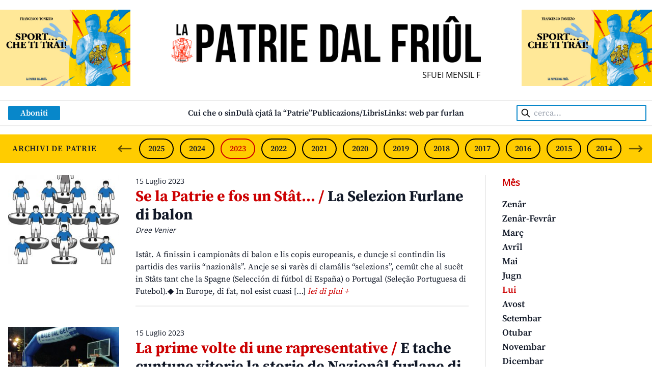

--- FILE ---
content_type: text/html; charset=UTF-8
request_url: https://www.lapatriedalfriul.org/archivio/anno/2023/mese/07/page/2/
body_size: 14595
content:


<!DOCTYPE html>
<html lang="it-IT">
<head>
	<!-- Global site tag (gtag.js) - Google Analytics -->
	<script async src="https://www.googletagmanager.com/gtag/js?id=G-E6PGT7CN5G"></script>
	<script>
		window.dataLayer = window.dataLayer || [];
		function gtag(){dataLayer.push(arguments);}
		gtag('js', new Date());

		gtag('config', 'G-E6PGT7CN5G');
	</script>

	<meta charset="UTF-8">
	<meta http-equiv="X-UA-Compatible" content="IE=edge">
	<meta name="viewport" content="width=device-width, initial-scale=1.0">
	<link rel="profile" href="http://gmpg.org/xfn/11">
	<link rel="pingback" href="https://www.lapatriedalfriul.org/xmlrpc.php">

	<meta name="description" content="Sfuei Mensîl Furlan Indipendent">
	<meta property="og:title" content="Archivio 07/2023 &#8211; La Patrie dal Friûl" />
	<meta property="og:description" content="Sfuei Mensîl Furlan Indipendent" />
	<meta property="og:image" content="https://www.lapatriedalfriul.org/wp-content/uploads/2022/05/Immagine-social-predefinita.jpg" />
	<meta property="og:url" content="https://www.lapatriedalfriul.org/archivio/anno/2023/mese/07/page/2/" />
	<meta property="og:type" content="website" />

	<title>Archivio 07/2023 &#8211; La Patrie dal Friûl</title>
<meta name='robots' content='max-image-preview:large' />
<style id='wp-emoji-styles-inline-css' type='text/css'>

	img.wp-smiley, img.emoji {
		display: inline !important;
		border: none !important;
		box-shadow: none !important;
		height: 1em !important;
		width: 1em !important;
		margin: 0 0.07em !important;
		vertical-align: -0.1em !important;
		background: none !important;
		padding: 0 !important;
	}
</style>
<link rel='stylesheet' id='wp-block-library-css' href='https://www.lapatriedalfriul.org/wp-includes/css/dist/block-library/style.min.css?ver=6.4.1' type='text/css' media='all' />
<style id='wp-block-library-theme-inline-css' type='text/css'>
.wp-block-audio figcaption{color:#555;font-size:13px;text-align:center}.is-dark-theme .wp-block-audio figcaption{color:hsla(0,0%,100%,.65)}.wp-block-audio{margin:0 0 1em}.wp-block-code{border:1px solid #ccc;border-radius:4px;font-family:Menlo,Consolas,monaco,monospace;padding:.8em 1em}.wp-block-embed figcaption{color:#555;font-size:13px;text-align:center}.is-dark-theme .wp-block-embed figcaption{color:hsla(0,0%,100%,.65)}.wp-block-embed{margin:0 0 1em}.blocks-gallery-caption{color:#555;font-size:13px;text-align:center}.is-dark-theme .blocks-gallery-caption{color:hsla(0,0%,100%,.65)}.wp-block-image figcaption{color:#555;font-size:13px;text-align:center}.is-dark-theme .wp-block-image figcaption{color:hsla(0,0%,100%,.65)}.wp-block-image{margin:0 0 1em}.wp-block-pullquote{border-bottom:4px solid;border-top:4px solid;color:currentColor;margin-bottom:1.75em}.wp-block-pullquote cite,.wp-block-pullquote footer,.wp-block-pullquote__citation{color:currentColor;font-size:.8125em;font-style:normal;text-transform:uppercase}.wp-block-quote{border-left:.25em solid;margin:0 0 1.75em;padding-left:1em}.wp-block-quote cite,.wp-block-quote footer{color:currentColor;font-size:.8125em;font-style:normal;position:relative}.wp-block-quote.has-text-align-right{border-left:none;border-right:.25em solid;padding-left:0;padding-right:1em}.wp-block-quote.has-text-align-center{border:none;padding-left:0}.wp-block-quote.is-large,.wp-block-quote.is-style-large,.wp-block-quote.is-style-plain{border:none}.wp-block-search .wp-block-search__label{font-weight:700}.wp-block-search__button{border:1px solid #ccc;padding:.375em .625em}:where(.wp-block-group.has-background){padding:1.25em 2.375em}.wp-block-separator.has-css-opacity{opacity:.4}.wp-block-separator{border:none;border-bottom:2px solid;margin-left:auto;margin-right:auto}.wp-block-separator.has-alpha-channel-opacity{opacity:1}.wp-block-separator:not(.is-style-wide):not(.is-style-dots){width:100px}.wp-block-separator.has-background:not(.is-style-dots){border-bottom:none;height:1px}.wp-block-separator.has-background:not(.is-style-wide):not(.is-style-dots){height:2px}.wp-block-table{margin:0 0 1em}.wp-block-table td,.wp-block-table th{word-break:normal}.wp-block-table figcaption{color:#555;font-size:13px;text-align:center}.is-dark-theme .wp-block-table figcaption{color:hsla(0,0%,100%,.65)}.wp-block-video figcaption{color:#555;font-size:13px;text-align:center}.is-dark-theme .wp-block-video figcaption{color:hsla(0,0%,100%,.65)}.wp-block-video{margin:0 0 1em}.wp-block-template-part.has-background{margin-bottom:0;margin-top:0;padding:1.25em 2.375em}
</style>
<style id='global-styles-inline-css' type='text/css'>
body{--wp--preset--color--black: #000000;--wp--preset--color--cyan-bluish-gray: #abb8c3;--wp--preset--color--white: #ffffff;--wp--preset--color--pale-pink: #f78da7;--wp--preset--color--vivid-red: #cf2e2e;--wp--preset--color--luminous-vivid-orange: #ff6900;--wp--preset--color--luminous-vivid-amber: #fcb900;--wp--preset--color--light-green-cyan: #7bdcb5;--wp--preset--color--vivid-green-cyan: #00d084;--wp--preset--color--pale-cyan-blue: #8ed1fc;--wp--preset--color--vivid-cyan-blue: #0693e3;--wp--preset--color--vivid-purple: #9b51e0;--wp--preset--color--friul-giallo: #FFCC00;--wp--preset--color--friul-arancione: #FD9A00;--wp--preset--color--friul-rosso: #CC0001;--wp--preset--color--friul-viola: #CC0097;--wp--preset--color--friul-verde: #019934;--wp--preset--color--friul-blue-1: #0887CA;--wp--preset--color--friul-blue-2: #004183;--wp--preset--color--friul-blue-3: #0033FF;--wp--preset--color--friul-blue-4: #0033CC;--wp--preset--color--friul-grigio-1: #EDEDED;--wp--preset--color--friul-grigio-2: #CCCCCC;--wp--preset--color--friul-grigio-3: #999999;--wp--preset--gradient--vivid-cyan-blue-to-vivid-purple: linear-gradient(135deg,rgba(6,147,227,1) 0%,rgb(155,81,224) 100%);--wp--preset--gradient--light-green-cyan-to-vivid-green-cyan: linear-gradient(135deg,rgb(122,220,180) 0%,rgb(0,208,130) 100%);--wp--preset--gradient--luminous-vivid-amber-to-luminous-vivid-orange: linear-gradient(135deg,rgba(252,185,0,1) 0%,rgba(255,105,0,1) 100%);--wp--preset--gradient--luminous-vivid-orange-to-vivid-red: linear-gradient(135deg,rgba(255,105,0,1) 0%,rgb(207,46,46) 100%);--wp--preset--gradient--very-light-gray-to-cyan-bluish-gray: linear-gradient(135deg,rgb(238,238,238) 0%,rgb(169,184,195) 100%);--wp--preset--gradient--cool-to-warm-spectrum: linear-gradient(135deg,rgb(74,234,220) 0%,rgb(151,120,209) 20%,rgb(207,42,186) 40%,rgb(238,44,130) 60%,rgb(251,105,98) 80%,rgb(254,248,76) 100%);--wp--preset--gradient--blush-light-purple: linear-gradient(135deg,rgb(255,206,236) 0%,rgb(152,150,240) 100%);--wp--preset--gradient--blush-bordeaux: linear-gradient(135deg,rgb(254,205,165) 0%,rgb(254,45,45) 50%,rgb(107,0,62) 100%);--wp--preset--gradient--luminous-dusk: linear-gradient(135deg,rgb(255,203,112) 0%,rgb(199,81,192) 50%,rgb(65,88,208) 100%);--wp--preset--gradient--pale-ocean: linear-gradient(135deg,rgb(255,245,203) 0%,rgb(182,227,212) 50%,rgb(51,167,181) 100%);--wp--preset--gradient--electric-grass: linear-gradient(135deg,rgb(202,248,128) 0%,rgb(113,206,126) 100%);--wp--preset--gradient--midnight: linear-gradient(135deg,rgb(2,3,129) 0%,rgb(40,116,252) 100%);--wp--preset--font-size--small: 0.875rem;--wp--preset--font-size--medium: 20px;--wp--preset--font-size--large: 1.125rem;--wp--preset--font-size--x-large: 42px;--wp--preset--font-size--regular: 1.5rem;--wp--preset--font-size--xl: 1.25rem;--wp--preset--font-size--xxl: 1.5rem;--wp--preset--font-size--xxxl: 1.875rem;--wp--preset--spacing--20: 0.44rem;--wp--preset--spacing--30: 0.67rem;--wp--preset--spacing--40: 1rem;--wp--preset--spacing--50: 1.5rem;--wp--preset--spacing--60: 2.25rem;--wp--preset--spacing--70: 3.38rem;--wp--preset--spacing--80: 5.06rem;--wp--preset--shadow--natural: 6px 6px 9px rgba(0, 0, 0, 0.2);--wp--preset--shadow--deep: 12px 12px 50px rgba(0, 0, 0, 0.4);--wp--preset--shadow--sharp: 6px 6px 0px rgba(0, 0, 0, 0.2);--wp--preset--shadow--outlined: 6px 6px 0px -3px rgba(255, 255, 255, 1), 6px 6px rgba(0, 0, 0, 1);--wp--preset--shadow--crisp: 6px 6px 0px rgba(0, 0, 0, 1);}body { margin: 0;--wp--style--global--content-size: 1440px;--wp--style--global--wide-size: 1440px; }.wp-site-blocks > .alignleft { float: left; margin-right: 2em; }.wp-site-blocks > .alignright { float: right; margin-left: 2em; }.wp-site-blocks > .aligncenter { justify-content: center; margin-left: auto; margin-right: auto; }:where(.is-layout-flex){gap: 0.5em;}:where(.is-layout-grid){gap: 0.5em;}body .is-layout-flow > .alignleft{float: left;margin-inline-start: 0;margin-inline-end: 2em;}body .is-layout-flow > .alignright{float: right;margin-inline-start: 2em;margin-inline-end: 0;}body .is-layout-flow > .aligncenter{margin-left: auto !important;margin-right: auto !important;}body .is-layout-constrained > .alignleft{float: left;margin-inline-start: 0;margin-inline-end: 2em;}body .is-layout-constrained > .alignright{float: right;margin-inline-start: 2em;margin-inline-end: 0;}body .is-layout-constrained > .aligncenter{margin-left: auto !important;margin-right: auto !important;}body .is-layout-constrained > :where(:not(.alignleft):not(.alignright):not(.alignfull)){max-width: var(--wp--style--global--content-size);margin-left: auto !important;margin-right: auto !important;}body .is-layout-constrained > .alignwide{max-width: var(--wp--style--global--wide-size);}body .is-layout-flex{display: flex;}body .is-layout-flex{flex-wrap: wrap;align-items: center;}body .is-layout-flex > *{margin: 0;}body .is-layout-grid{display: grid;}body .is-layout-grid > *{margin: 0;}body{padding-top: 0px;padding-right: 0px;padding-bottom: 0px;padding-left: 0px;}a:where(:not(.wp-element-button)){text-decoration: underline;}.wp-element-button, .wp-block-button__link{background-color: #32373c;border-width: 0;color: #fff;font-family: inherit;font-size: inherit;line-height: inherit;padding: calc(0.667em + 2px) calc(1.333em + 2px);text-decoration: none;}.has-black-color{color: var(--wp--preset--color--black) !important;}.has-cyan-bluish-gray-color{color: var(--wp--preset--color--cyan-bluish-gray) !important;}.has-white-color{color: var(--wp--preset--color--white) !important;}.has-pale-pink-color{color: var(--wp--preset--color--pale-pink) !important;}.has-vivid-red-color{color: var(--wp--preset--color--vivid-red) !important;}.has-luminous-vivid-orange-color{color: var(--wp--preset--color--luminous-vivid-orange) !important;}.has-luminous-vivid-amber-color{color: var(--wp--preset--color--luminous-vivid-amber) !important;}.has-light-green-cyan-color{color: var(--wp--preset--color--light-green-cyan) !important;}.has-vivid-green-cyan-color{color: var(--wp--preset--color--vivid-green-cyan) !important;}.has-pale-cyan-blue-color{color: var(--wp--preset--color--pale-cyan-blue) !important;}.has-vivid-cyan-blue-color{color: var(--wp--preset--color--vivid-cyan-blue) !important;}.has-vivid-purple-color{color: var(--wp--preset--color--vivid-purple) !important;}.has-friul-giallo-color{color: var(--wp--preset--color--friul-giallo) !important;}.has-friul-arancione-color{color: var(--wp--preset--color--friul-arancione) !important;}.has-friul-rosso-color{color: var(--wp--preset--color--friul-rosso) !important;}.has-friul-viola-color{color: var(--wp--preset--color--friul-viola) !important;}.has-friul-verde-color{color: var(--wp--preset--color--friul-verde) !important;}.has-friul-blue-1-color{color: var(--wp--preset--color--friul-blue-1) !important;}.has-friul-blue-2-color{color: var(--wp--preset--color--friul-blue-2) !important;}.has-friul-blue-3-color{color: var(--wp--preset--color--friul-blue-3) !important;}.has-friul-blue-4-color{color: var(--wp--preset--color--friul-blue-4) !important;}.has-friul-grigio-1-color{color: var(--wp--preset--color--friul-grigio-1) !important;}.has-friul-grigio-2-color{color: var(--wp--preset--color--friul-grigio-2) !important;}.has-friul-grigio-3-color{color: var(--wp--preset--color--friul-grigio-3) !important;}.has-black-background-color{background-color: var(--wp--preset--color--black) !important;}.has-cyan-bluish-gray-background-color{background-color: var(--wp--preset--color--cyan-bluish-gray) !important;}.has-white-background-color{background-color: var(--wp--preset--color--white) !important;}.has-pale-pink-background-color{background-color: var(--wp--preset--color--pale-pink) !important;}.has-vivid-red-background-color{background-color: var(--wp--preset--color--vivid-red) !important;}.has-luminous-vivid-orange-background-color{background-color: var(--wp--preset--color--luminous-vivid-orange) !important;}.has-luminous-vivid-amber-background-color{background-color: var(--wp--preset--color--luminous-vivid-amber) !important;}.has-light-green-cyan-background-color{background-color: var(--wp--preset--color--light-green-cyan) !important;}.has-vivid-green-cyan-background-color{background-color: var(--wp--preset--color--vivid-green-cyan) !important;}.has-pale-cyan-blue-background-color{background-color: var(--wp--preset--color--pale-cyan-blue) !important;}.has-vivid-cyan-blue-background-color{background-color: var(--wp--preset--color--vivid-cyan-blue) !important;}.has-vivid-purple-background-color{background-color: var(--wp--preset--color--vivid-purple) !important;}.has-friul-giallo-background-color{background-color: var(--wp--preset--color--friul-giallo) !important;}.has-friul-arancione-background-color{background-color: var(--wp--preset--color--friul-arancione) !important;}.has-friul-rosso-background-color{background-color: var(--wp--preset--color--friul-rosso) !important;}.has-friul-viola-background-color{background-color: var(--wp--preset--color--friul-viola) !important;}.has-friul-verde-background-color{background-color: var(--wp--preset--color--friul-verde) !important;}.has-friul-blue-1-background-color{background-color: var(--wp--preset--color--friul-blue-1) !important;}.has-friul-blue-2-background-color{background-color: var(--wp--preset--color--friul-blue-2) !important;}.has-friul-blue-3-background-color{background-color: var(--wp--preset--color--friul-blue-3) !important;}.has-friul-blue-4-background-color{background-color: var(--wp--preset--color--friul-blue-4) !important;}.has-friul-grigio-1-background-color{background-color: var(--wp--preset--color--friul-grigio-1) !important;}.has-friul-grigio-2-background-color{background-color: var(--wp--preset--color--friul-grigio-2) !important;}.has-friul-grigio-3-background-color{background-color: var(--wp--preset--color--friul-grigio-3) !important;}.has-black-border-color{border-color: var(--wp--preset--color--black) !important;}.has-cyan-bluish-gray-border-color{border-color: var(--wp--preset--color--cyan-bluish-gray) !important;}.has-white-border-color{border-color: var(--wp--preset--color--white) !important;}.has-pale-pink-border-color{border-color: var(--wp--preset--color--pale-pink) !important;}.has-vivid-red-border-color{border-color: var(--wp--preset--color--vivid-red) !important;}.has-luminous-vivid-orange-border-color{border-color: var(--wp--preset--color--luminous-vivid-orange) !important;}.has-luminous-vivid-amber-border-color{border-color: var(--wp--preset--color--luminous-vivid-amber) !important;}.has-light-green-cyan-border-color{border-color: var(--wp--preset--color--light-green-cyan) !important;}.has-vivid-green-cyan-border-color{border-color: var(--wp--preset--color--vivid-green-cyan) !important;}.has-pale-cyan-blue-border-color{border-color: var(--wp--preset--color--pale-cyan-blue) !important;}.has-vivid-cyan-blue-border-color{border-color: var(--wp--preset--color--vivid-cyan-blue) !important;}.has-vivid-purple-border-color{border-color: var(--wp--preset--color--vivid-purple) !important;}.has-friul-giallo-border-color{border-color: var(--wp--preset--color--friul-giallo) !important;}.has-friul-arancione-border-color{border-color: var(--wp--preset--color--friul-arancione) !important;}.has-friul-rosso-border-color{border-color: var(--wp--preset--color--friul-rosso) !important;}.has-friul-viola-border-color{border-color: var(--wp--preset--color--friul-viola) !important;}.has-friul-verde-border-color{border-color: var(--wp--preset--color--friul-verde) !important;}.has-friul-blue-1-border-color{border-color: var(--wp--preset--color--friul-blue-1) !important;}.has-friul-blue-2-border-color{border-color: var(--wp--preset--color--friul-blue-2) !important;}.has-friul-blue-3-border-color{border-color: var(--wp--preset--color--friul-blue-3) !important;}.has-friul-blue-4-border-color{border-color: var(--wp--preset--color--friul-blue-4) !important;}.has-friul-grigio-1-border-color{border-color: var(--wp--preset--color--friul-grigio-1) !important;}.has-friul-grigio-2-border-color{border-color: var(--wp--preset--color--friul-grigio-2) !important;}.has-friul-grigio-3-border-color{border-color: var(--wp--preset--color--friul-grigio-3) !important;}.has-vivid-cyan-blue-to-vivid-purple-gradient-background{background: var(--wp--preset--gradient--vivid-cyan-blue-to-vivid-purple) !important;}.has-light-green-cyan-to-vivid-green-cyan-gradient-background{background: var(--wp--preset--gradient--light-green-cyan-to-vivid-green-cyan) !important;}.has-luminous-vivid-amber-to-luminous-vivid-orange-gradient-background{background: var(--wp--preset--gradient--luminous-vivid-amber-to-luminous-vivid-orange) !important;}.has-luminous-vivid-orange-to-vivid-red-gradient-background{background: var(--wp--preset--gradient--luminous-vivid-orange-to-vivid-red) !important;}.has-very-light-gray-to-cyan-bluish-gray-gradient-background{background: var(--wp--preset--gradient--very-light-gray-to-cyan-bluish-gray) !important;}.has-cool-to-warm-spectrum-gradient-background{background: var(--wp--preset--gradient--cool-to-warm-spectrum) !important;}.has-blush-light-purple-gradient-background{background: var(--wp--preset--gradient--blush-light-purple) !important;}.has-blush-bordeaux-gradient-background{background: var(--wp--preset--gradient--blush-bordeaux) !important;}.has-luminous-dusk-gradient-background{background: var(--wp--preset--gradient--luminous-dusk) !important;}.has-pale-ocean-gradient-background{background: var(--wp--preset--gradient--pale-ocean) !important;}.has-electric-grass-gradient-background{background: var(--wp--preset--gradient--electric-grass) !important;}.has-midnight-gradient-background{background: var(--wp--preset--gradient--midnight) !important;}.has-small-font-size{font-size: var(--wp--preset--font-size--small) !important;}.has-medium-font-size{font-size: var(--wp--preset--font-size--medium) !important;}.has-large-font-size{font-size: var(--wp--preset--font-size--large) !important;}.has-x-large-font-size{font-size: var(--wp--preset--font-size--x-large) !important;}.has-regular-font-size{font-size: var(--wp--preset--font-size--regular) !important;}.has-xl-font-size{font-size: var(--wp--preset--font-size--xl) !important;}.has-xxl-font-size{font-size: var(--wp--preset--font-size--xxl) !important;}.has-xxxl-font-size{font-size: var(--wp--preset--font-size--xxxl) !important;}
.wp-block-navigation a:where(:not(.wp-element-button)){color: inherit;}
:where(.wp-block-post-template.is-layout-flex){gap: 1.25em;}:where(.wp-block-post-template.is-layout-grid){gap: 1.25em;}
:where(.wp-block-columns.is-layout-flex){gap: 2em;}:where(.wp-block-columns.is-layout-grid){gap: 2em;}
.wp-block-pullquote{font-size: 1.5em;line-height: 1.6;}
</style>
<link rel='stylesheet' id='contact-form-7-css' href='https://www.lapatriedalfriul.org/wp-content/plugins/contact-form-7/includes/css/styles.css?ver=5.8.2' type='text/css' media='all' />
<link rel='stylesheet' id='tailpress-css' href='https://www.lapatriedalfriul.org/wp-content/themes/lapatriedalfriul/css/app.css?ver=1.0.0' type='text/css' media='all' />
<script type="text/javascript" src="https://www.lapatriedalfriul.org/wp-includes/js/jquery/jquery.min.js?ver=3.7.1" id="jquery-core-js"></script>
<script type="text/javascript" src="https://www.lapatriedalfriul.org/wp-includes/js/jquery/jquery-migrate.min.js?ver=3.4.1" id="jquery-migrate-js"></script>
<script type="text/javascript" src="https://www.lapatriedalfriul.org/wp-content/themes/lapatriedalfriul/js/app.js?ver=1.0.0" id="tailpress-js"></script>
<link rel="https://api.w.org/" href="https://www.lapatriedalfriul.org/wp-json/" /><link rel="EditURI" type="application/rsd+xml" title="RSD" href="https://www.lapatriedalfriul.org/xmlrpc.php?rsd" />
<meta name="generator" content="WordPress 6.4.1" />

<!-- This site is using AdRotate v5.12.6 to display their advertisements - https://ajdg.solutions/ -->
<!-- AdRotate CSS -->
<style type="text/css" media="screen">
	.g { margin:0px; padding:0px; overflow:hidden; line-height:1; zoom:1; }
	.g img { height:auto; }
	.g-col { position:relative; float:left; }
	.g-col:first-child { margin-left: 0; }
	.g-col:last-child { margin-right: 0; }
	@media only screen and (max-width: 480px) {
		.g-col, .g-dyn, .g-single { width:100%; margin-left:0; margin-right:0; }
	}
</style>
<!-- /AdRotate CSS -->

<link rel="icon" href="https://www.lapatriedalfriul.org/wp-content/uploads/2022/02/favicon.png" sizes="32x32" />
<link rel="icon" href="https://www.lapatriedalfriul.org/wp-content/uploads/2022/02/favicon.png" sizes="192x192" />
<link rel="apple-touch-icon" href="https://www.lapatriedalfriul.org/wp-content/uploads/2022/02/favicon.png" />
<meta name="msapplication-TileImage" content="https://www.lapatriedalfriul.org/wp-content/uploads/2022/02/favicon.png" />
	<script type="text/javascript">
		var _iub = _iub || [];
		_iub.csConfiguration = {"ccpaAcknowledgeOnDisplay":true,"ccpaApplies":true,"consentOnContinuedBrowsing":false,"enableCcpa":true,"floatingPreferencesButtonDisplay":"bottom-right","invalidateConsentWithoutLog":true,"perPurposeConsent":true,"siteId":2644609,"whitelabel":false,"cookiePolicyId":21652821,"lang":"it", "banner":{ "acceptButtonCaptionColor":"#FFFFFF","acceptButtonColor":"#0073CE","acceptButtonDisplay":true,"backgroundColor":"#FFFFFF","brandBackgroundColor":"#FFFFFF","brandTextColor":"#000000","closeButtonDisplay":false,"customizeButtonCaptionColor":"#4D4D4D","customizeButtonColor":"#DADADA","customizeButtonDisplay":true,"explicitWithdrawal":true,"listPurposes":true,"position":"float-bottom-right","rejectButtonCaptionColor":"#FFFFFF","rejectButtonColor":"#0073CE","rejectButtonDisplay":true,"textColor":"#000000" }};
		</script>
		<script type="text/javascript" src="//cdn.iubenda.com/cs/ccpa/stub.js"></script>
		<script type="text/javascript" src="//cdn.iubenda.com/cs/iubenda_cs.js" charset="UTF-8" async></script>
</head>

<body class="archive date paged wp-custom-logo paged-2 date-paged-2 bg-white font-source-serif-pro text-gray-900 antialiased">



<div id="page" class="flex flex-col">

	
	<header>
		
<div class="container mx-auto py-4">
    
    <!-- Logo + adv -->
    <div class="flex gap-4 px-4 md:px-0">

        <div class="adv-top-left hidden Xmd:block w-1/5 md:flex items-center">
            <div class="a-single a-4"><a class="gofollow" data-track="NCwwLDEsNjA=" href="https://www.lapatriedalfriul.org/publicazions-libris/" target="_blank"><img src="https://www.lapatriedalfriul.org/wp-content/uploads/2025/11/banner-Sport-x-sito-1.jpg" /></a></div>        </div>

        <div class="grow flex justify-center">
            <!-- Logo -->
            <div class="md:w-[24rem] lg:w-[38rem] py-4 flex flex-col justify-center items-center">
                <a href="https://www.lapatriedalfriul.org/" class="custom-logo-link" rel="home"><img width="647" height="97" src="https://www.lapatriedalfriul.org/wp-content/uploads/2022/03/testata_sito_PATRIE_2022.png" class="custom-logo" alt="Logo" decoding="async" fetchpriority="high" srcset="https://www.lapatriedalfriul.org/wp-content/uploads/2022/03/testata_sito_PATRIE_2022.png 647w, https://www.lapatriedalfriul.org/wp-content/uploads/2022/03/testata_sito_PATRIE_2022-300x45.png 300w" sizes="(max-width: 647px) 100vw, 647px" /></a>
                <span class="md:hidden mt-2 sm:mt-3 font-open-sans uppercase">Sfuei Mensîl Furlan Indipendent</span>

                <div class="hidden md:block md:w-[24rem] lg:w-[38rem] overflow-hidden mt-4 leading-none">
                    <div class="scroll-title pl-[100%] text-black font-open-sans uppercase whitespace-nowrap inline-block">
                        SFUEI MENSÎL FURLAN INDIPENDENT • INDEPENDENT FRIULIAN MONTHLY • NEODVISNI FURLANSKI MESEČNIK • UNABHÄNGIGE FRIAULISCHE MONATSZEITUNG • MENSILE FRIULANO INDIPENDENTE                    </div>
                </div>
            </div>
        </div>

        <div class="adv-top-right hidden Xmd:block w-1/5 md:flex items-center">
            <div class="a-single a-5"><a class="gofollow" data-track="NSwwLDEsNjA=" href="https://www.lapatriedalfriul.org/publicazions-libris/" target="_blank"><img src="https://www.lapatriedalfriul.org/wp-content/uploads/2025/11/banner-Sport-x-sito-1.jpg" /></a></div>        </div>

    </div>

    <!-- Menu -->
    <nav id="main-nav" class="relative md:mt-6 px-4 py-2 md:border-y-2 border-friul-grigio-1 flex justify-between md:justify-center items-center">
        <div class="md:w-1/6 lg:w-1/5">
            <a class="py-2 md:py-1 px-6 bg-friul-blue-1 text-xl md:text-base text-white font-semibold hover:bg-friul-blue-2 transition-colors rounded-sm" href="https://www.lapatriedalfriul.org/abonaments/">
    Aboniti</a>        </div>
        
        <div class="hidden md:block grow">
            <div id="primary-menu" class="font-semibold"><ul id="menu-principale" class="md:flex gap-x-6 lg:gap-x-8 gap-y-2 justify-start justify-center flex-wrap"><li id="menu-item-25791" class="menu-item menu-item-type-post_type menu-item-object-page menu-item-25791 hover:text-friul-rosso transition-colors"><a href="https://www.lapatriedalfriul.org/cui-che-o-sin/">Cui che o sin</a></li>
<li id="menu-item-25792" class="menu-item menu-item-type-post_type menu-item-object-page menu-item-25792 hover:text-friul-rosso transition-colors"><a href="https://www.lapatriedalfriul.org/dula-cjata-la-patrie/">Dulà cjatâ la “Patrie”</a></li>
<li id="menu-item-26012" class="menu-item menu-item-type-post_type menu-item-object-page menu-item-26012 hover:text-friul-rosso transition-colors"><a href="https://www.lapatriedalfriul.org/publicazions-libris/">Publicazions/Libris</a></li>
<li id="menu-item-26013" class="menu-item menu-item-type-post_type menu-item-object-page menu-item-26013 hover:text-friul-rosso transition-colors"><a href="https://www.lapatriedalfriul.org/cir/">Links: web par furlan</a></li>
</ul></div>        </div>
        
        <div class="hidden md:block md:w-1/6 lg:w-1/5 text-right">
            <form class="search-form" role="search" method="get" action="https://www.lapatriedalfriul.org/">
    <label class="relative">
        <span class="screen-reader-text">
            Cerca:        </span>
        
        <input
            class="search-field border-2 border-friul-blue-1 md:w-28 lg:w-40 xl:w-auto h-8 pl-8 pr-2 py-6 md:py-0 rounded-sm text-xl md:text-base"
            type="search"
            placeholder="cerca..."
            value=""
            name="s" />
        
        <button class="absolute left-2 top-0">
            <svg width="20px" height="20px" xmlns="http://www.w3.org/2000/svg" fill="none" viewBox="0 0 24 24" stroke="currentColor" color="#000000"><path stroke-linecap="round" stroke-linejoin="round" stroke-width="2" d="M21 21l-6-6m2-5a7 7 0 11-14 0 7 7 0 0114 0z"></path></svg>
        </button>
    </label>
</form>        </div>

        <!-- Icons -->
        <div class="md:hidden flex justify-end items-center gap-2">
            <a href="#" aria-label="Open mobile search" id="mobile-search-open">
                <svg width="40px" height="40px" xmlns="http://www.w3.org/2000/svg" fill="none" viewBox="0 0 24 24" stroke="currentColor" color="#002953"><path stroke-linecap="round" stroke-linejoin="round" stroke-width="2" d="M21 21l-6-6m2-5a7 7 0 11-14 0 7 7 0 0114 0z"></path></svg>
            </a>
            <a href="#" aria-label="Close mobile search" id="mobile-search-close" class="hidden">
                <svg width="40px" height="40px" xmlns="http://www.w3.org/2000/svg" fill="none" viewBox="0 0 24 24" stroke="currentColor" color="#002953"><path stroke-linecap="round" stroke-linejoin="round" stroke-width="2" d="M6 18L18 6M6 6l12 12"></path></svg>
            </a>

            <a href="#" aria-label="Open mobile menu" id="mobile-menu-open">
                <svg width="40px" height="40px" xmlns="http://www.w3.org/2000/svg" fill="none" viewBox="0 0 24 24" stroke="currentColor" color="#002953"><path stroke-linecap="round" stroke-linejoin="round" stroke-width="2" d="M4 6h16M4 12h16M4 18h16"></path></svg>
            </a>
            <a href="#" aria-label="Close mobile menu" id="mobile-menu-close" class="hidden">
                <svg width="40px" height="40px" xmlns="http://www.w3.org/2000/svg" fill="none" viewBox="0 0 24 24" stroke="currentColor" color="#002953"><path stroke-linecap="round" stroke-linejoin="round" stroke-width="2" d="M6 18L18 6M6 6l12 12"></path></svg>
            </a>
        </div>
    </nav>

    <!-- Archives -->
    <div class="mt-6 md:mt-4 py-2 px-4 md:px-0 flex items-center justify-between bg-friul-giallo uppercase font-semibold">
        <span class="md:w-2/12 md:ml-4 xl:ml-6 tracking-wider">Archivi de Patrie</span>

        <div class="splide hidden md:block w-10/12">
            <div class="splide__arrows relative">
                <button class="splide__arrow splide__arrow--prev absolute left-0 ml-4 top-1 opacity-60 hover:opacity-100 transition-opacity">
                    <svg width="32px" height="32px" xmlns="http://www.w3.org/2000/svg" fill="none" viewBox="0 0 24 24" stroke="currentColor" color="#000000"><path stroke-linecap="round" stroke-linejoin="round" stroke-width="2" d="M7 16l-4-4m0 0l4-4m-4 4h18"></path></svg>
                </button>
                <button class="splide__arrow splide__arrow--next absolute right-0 mr-4 top-1 opacity-60 hover:opacity-100 transition-opacity">
                    <svg width="32px" height="32px" xmlns="http://www.w3.org/2000/svg" fill="none" viewBox="0 0 24 24" stroke="currentColor" color="#000000"><path stroke-linecap="round" stroke-linejoin="round" stroke-width="2" d="M17 8l4 4m0 0l-4 4m4-4H3"></path></svg>
                </button>
            </div>

            <div class="splide__track w-[90%] py-2 mx-auto">
                <ul class="splide__list">
                                            
                        <li class="splide__slide text-center">
                            <a class="py-2 px-4 border-2 rounded-full hover:border-friul-rosso hover:text-friul-rosso transition-colors border-black" href="https://www.lapatriedalfriul.org/archivio/anno/2025/">
                                2025                            </a>
                        </li>
                                            
                        <li class="splide__slide text-center">
                            <a class="py-2 px-4 border-2 rounded-full hover:border-friul-rosso hover:text-friul-rosso transition-colors border-black" href="https://www.lapatriedalfriul.org/archivio/anno/2024/">
                                2024                            </a>
                        </li>
                                            
                        <li class="splide__slide text-center">
                            <a class="py-2 px-4 border-2 rounded-full hover:border-friul-rosso hover:text-friul-rosso transition-colors border-friul-rosso text-friul-rosso" href="https://www.lapatriedalfriul.org/archivio/anno/2023/">
                                2023                            </a>
                        </li>
                                            
                        <li class="splide__slide text-center">
                            <a class="py-2 px-4 border-2 rounded-full hover:border-friul-rosso hover:text-friul-rosso transition-colors border-black" href="https://www.lapatriedalfriul.org/archivio/anno/2022/">
                                2022                            </a>
                        </li>
                                            
                        <li class="splide__slide text-center">
                            <a class="py-2 px-4 border-2 rounded-full hover:border-friul-rosso hover:text-friul-rosso transition-colors border-black" href="https://www.lapatriedalfriul.org/archivio/anno/2021/">
                                2021                            </a>
                        </li>
                                            
                        <li class="splide__slide text-center">
                            <a class="py-2 px-4 border-2 rounded-full hover:border-friul-rosso hover:text-friul-rosso transition-colors border-black" href="https://www.lapatriedalfriul.org/archivio/anno/2020/">
                                2020                            </a>
                        </li>
                                            
                        <li class="splide__slide text-center">
                            <a class="py-2 px-4 border-2 rounded-full hover:border-friul-rosso hover:text-friul-rosso transition-colors border-black" href="https://www.lapatriedalfriul.org/archivio/anno/2019/">
                                2019                            </a>
                        </li>
                                            
                        <li class="splide__slide text-center">
                            <a class="py-2 px-4 border-2 rounded-full hover:border-friul-rosso hover:text-friul-rosso transition-colors border-black" href="https://www.lapatriedalfriul.org/archivio/anno/2018/">
                                2018                            </a>
                        </li>
                                            
                        <li class="splide__slide text-center">
                            <a class="py-2 px-4 border-2 rounded-full hover:border-friul-rosso hover:text-friul-rosso transition-colors border-black" href="https://www.lapatriedalfriul.org/archivio/anno/2017/">
                                2017                            </a>
                        </li>
                                            
                        <li class="splide__slide text-center">
                            <a class="py-2 px-4 border-2 rounded-full hover:border-friul-rosso hover:text-friul-rosso transition-colors border-black" href="https://www.lapatriedalfriul.org/archivio/anno/2016/">
                                2016                            </a>
                        </li>
                                            
                        <li class="splide__slide text-center">
                            <a class="py-2 px-4 border-2 rounded-full hover:border-friul-rosso hover:text-friul-rosso transition-colors border-black" href="https://www.lapatriedalfriul.org/archivio/anno/2015/">
                                2015                            </a>
                        </li>
                                            
                        <li class="splide__slide text-center">
                            <a class="py-2 px-4 border-2 rounded-full hover:border-friul-rosso hover:text-friul-rosso transition-colors border-black" href="https://www.lapatriedalfriul.org/archivio/anno/2014/">
                                2014                            </a>
                        </li>
                                            
                        <li class="splide__slide text-center">
                            <a class="py-2 px-4 border-2 rounded-full hover:border-friul-rosso hover:text-friul-rosso transition-colors border-black" href="https://www.lapatriedalfriul.org/archivio/anno/2013/">
                                2013                            </a>
                        </li>
                                            
                        <li class="splide__slide text-center">
                            <a class="py-2 px-4 border-2 rounded-full hover:border-friul-rosso hover:text-friul-rosso transition-colors border-black" href="https://www.lapatriedalfriul.org/archivio/anno/2012/">
                                2012                            </a>
                        </li>
                                            
                        <li class="splide__slide text-center">
                            <a class="py-2 px-4 border-2 rounded-full hover:border-friul-rosso hover:text-friul-rosso transition-colors border-black" href="https://www.lapatriedalfriul.org/archivio/anno/2011/">
                                2011                            </a>
                        </li>
                                            
                        <li class="splide__slide text-center">
                            <a class="py-2 px-4 border-2 rounded-full hover:border-friul-rosso hover:text-friul-rosso transition-colors border-black" href="https://www.lapatriedalfriul.org/archivio/anno/2010/">
                                2010                            </a>
                        </li>
                                            
                        <li class="splide__slide text-center">
                            <a class="py-2 px-4 border-2 rounded-full hover:border-friul-rosso hover:text-friul-rosso transition-colors border-black" href="https://www.lapatriedalfriul.org/archivio/anno/2009/">
                                2009                            </a>
                        </li>
                                            
                        <li class="splide__slide text-center">
                            <a class="py-2 px-4 border-2 rounded-full hover:border-friul-rosso hover:text-friul-rosso transition-colors border-black" href="https://www.lapatriedalfriul.org/archivio/anno/2008/">
                                2008                            </a>
                        </li>
                                            
                        <li class="splide__slide text-center">
                            <a class="py-2 px-4 border-2 rounded-full hover:border-friul-rosso hover:text-friul-rosso transition-colors border-black" href="https://www.lapatriedalfriul.org/archivio/anno/2007/">
                                2007                            </a>
                        </li>
                                            
                        <li class="splide__slide text-center">
                            <a class="py-2 px-4 border-2 rounded-full hover:border-friul-rosso hover:text-friul-rosso transition-colors border-black" href="https://www.lapatriedalfriul.org/archivio/anno/2006/">
                                2006                            </a>
                        </li>
                                    </ul>
            </div>
        </div>

        <div class="md:hidden">
            <select id="mobile-archives-select" class="bg-transparent p-2 border-2 border-gray-900 rounded-full text-xl">
                <option value="">...</option>

                                    
                    <option value="2025" data-url="https://www.lapatriedalfriul.org/archivio/anno/2025/" >
                        2025                    </option>
                                    
                    <option value="2024" data-url="https://www.lapatriedalfriul.org/archivio/anno/2024/" >
                        2024                    </option>
                                    
                    <option value="2023" data-url="https://www.lapatriedalfriul.org/archivio/anno/2023/"  selected='selected'>
                        2023                    </option>
                                    
                    <option value="2022" data-url="https://www.lapatriedalfriul.org/archivio/anno/2022/" >
                        2022                    </option>
                                    
                    <option value="2021" data-url="https://www.lapatriedalfriul.org/archivio/anno/2021/" >
                        2021                    </option>
                                    
                    <option value="2020" data-url="https://www.lapatriedalfriul.org/archivio/anno/2020/" >
                        2020                    </option>
                                    
                    <option value="2019" data-url="https://www.lapatriedalfriul.org/archivio/anno/2019/" >
                        2019                    </option>
                                    
                    <option value="2018" data-url="https://www.lapatriedalfriul.org/archivio/anno/2018/" >
                        2018                    </option>
                                    
                    <option value="2017" data-url="https://www.lapatriedalfriul.org/archivio/anno/2017/" >
                        2017                    </option>
                                    
                    <option value="2016" data-url="https://www.lapatriedalfriul.org/archivio/anno/2016/" >
                        2016                    </option>
                                    
                    <option value="2015" data-url="https://www.lapatriedalfriul.org/archivio/anno/2015/" >
                        2015                    </option>
                                    
                    <option value="2014" data-url="https://www.lapatriedalfriul.org/archivio/anno/2014/" >
                        2014                    </option>
                                    
                    <option value="2013" data-url="https://www.lapatriedalfriul.org/archivio/anno/2013/" >
                        2013                    </option>
                                    
                    <option value="2012" data-url="https://www.lapatriedalfriul.org/archivio/anno/2012/" >
                        2012                    </option>
                                    
                    <option value="2011" data-url="https://www.lapatriedalfriul.org/archivio/anno/2011/" >
                        2011                    </option>
                                    
                    <option value="2010" data-url="https://www.lapatriedalfriul.org/archivio/anno/2010/" >
                        2010                    </option>
                                    
                    <option value="2009" data-url="https://www.lapatriedalfriul.org/archivio/anno/2009/" >
                        2009                    </option>
                                    
                    <option value="2008" data-url="https://www.lapatriedalfriul.org/archivio/anno/2008/" >
                        2008                    </option>
                                    
                    <option value="2007" data-url="https://www.lapatriedalfriul.org/archivio/anno/2007/" >
                        2007                    </option>
                                    
                    <option value="2006" data-url="https://www.lapatriedalfriul.org/archivio/anno/2006/" >
                        2006                    </option>
                            </select>
        </div>
    </div>

</div>

<div id="mobile-menu" class="hidden absolute bottom-0 left-0 right-0 z-10 px-4 bg-white">
    <nav class="relative mt-4 md:mt-6 md:border-y-2 border-friul-grigio-1">
        <div id="primary-menu-mobile" class="font-semibold"><ul id="menu-principale-1" class="mb-8"><li class="menu-item menu-item-type-post_type menu-item-object-page menu-item-25791 px-4 py-3 first:border-t-2 border-b-2 border-friul-grigio-1 uppercase text-lg"><a href="https://www.lapatriedalfriul.org/cui-che-o-sin/">Cui che o sin</a></li>
<li class="menu-item menu-item-type-post_type menu-item-object-page menu-item-25792 px-4 py-3 first:border-t-2 border-b-2 border-friul-grigio-1 uppercase text-lg"><a href="https://www.lapatriedalfriul.org/dula-cjata-la-patrie/">Dulà cjatâ la “Patrie”</a></li>
<li class="menu-item menu-item-type-post_type menu-item-object-page menu-item-26012 px-4 py-3 first:border-t-2 border-b-2 border-friul-grigio-1 uppercase text-lg"><a href="https://www.lapatriedalfriul.org/publicazions-libris/">Publicazions/Libris</a></li>
<li class="menu-item menu-item-type-post_type menu-item-object-page menu-item-26013 px-4 py-3 first:border-t-2 border-b-2 border-friul-grigio-1 uppercase text-lg"><a href="https://www.lapatriedalfriul.org/cir/">Links: web par furlan</a></li>
</ul></div>    </nav>

    
<div class="mt-4 bottom-0 flex gap-4 absolute left-0 ml-4 md:ml-0 mb-4 md:mb-0">
            <a href="https://www.facebook.com/lapatriedalfriul" target="_blank" class="block p-2 rounded-3xl bg-friul-blue-2">
            <svg width="24px" height="24px" role="img" viewBox="0 0 24 24" fill="currentColor" color="#ffffff" xmlns="http://www.w3.org/2000/svg"><title>Facebook icon</title><path d="M23.9981 11.9991C23.9981 5.37216 18.626 0 11.9991 0C5.37216 0 0 5.37216 0 11.9991C0 17.9882 4.38789 22.9522 10.1242 23.8524V15.4676H7.07758V11.9991H10.1242V9.35553C10.1242 6.34826 11.9156 4.68714 14.6564 4.68714C15.9692 4.68714 17.3424 4.92149 17.3424 4.92149V7.87439H15.8294C14.3388 7.87439 13.8739 8.79933 13.8739 9.74824V11.9991H17.2018L16.6698 15.4676H13.8739V23.8524C19.6103 22.9522 23.9981 17.9882 23.9981 11.9991Z"></path></svg>
        </a>
        
    </div></div>

<div id="mobile-search" class="hidden absolute bottom-0 left-0 right-0 z-20 px-4 pt-16 bg-white flex-col items-center">
    <form class="search-form" role="search" method="get" action="https://www.lapatriedalfriul.org/">
    <label class="relative">
        <span class="screen-reader-text">
            Cerca:        </span>
        
        <input
            class="search-field border-2 border-friul-blue-1 md:w-28 lg:w-40 xl:w-auto h-8 pl-8 pr-2 py-6 md:py-0 rounded-sm text-xl md:text-base"
            type="search"
            placeholder="cerca..."
            value=""
            name="s" />
        
        <button class="absolute left-2 top-0">
            <svg width="20px" height="20px" xmlns="http://www.w3.org/2000/svg" fill="none" viewBox="0 0 24 24" stroke="currentColor" color="#000000"><path stroke-linecap="round" stroke-linejoin="round" stroke-width="2" d="M21 21l-6-6m2-5a7 7 0 11-14 0 7 7 0 0114 0z"></path></svg>
        </button>
    </label>
</form></div>	</header>

	<div id="content" class="site-content flex-grow px-4">

		
		<main>


<div class="container mx-auto mt-2 px-4 lg:px-0">
    <h1 class="hidden">Archivio 07/2023 &#8211; La Patrie dal Friûl</h1>

    <div class="flex flex-col md:flex-row flex-wrap">
        <!-- column left -->
        <div class="md:w-3/4 md:pr-8">
            
                            
                    <article class="group mb-10 last-of-type:mb-0 flex flex-col lg:flex-row">
                                                    <div class="lg:w-1/4 mb-4 lg:mb-0 lg:mr-8">
                                <img width="250" height="200" src="https://www.lapatriedalfriul.org/wp-content/uploads/2023/09/ilustrazion-250x200.jpg" class="attachment-archive-thumb size-archive-thumb wp-post-image" alt="" decoding="async" />                            </div>
                        
                        <div class="lg:w-3/4 pb-4 group-last:pb-0 border-b-2 border-friul-grigio-1 group-last:border-0">
                            <span class="text-sm font-open-sans">
                                <time datetime="2023-07-15T11:54:00+02:00" itemprop="datePublished">15 Luglio 2023</time>
                            </span>    

                            <h2 class="text-3xl font-bold">
                                <a class="hover:underline" href="https://www.lapatriedalfriul.org/la-selezion-furlane-di-balon/">
                                    <span class="text-friul-rosso">Se la Patrie e fos un Stât… /</span> La Selezion Furlane di balon                                </a>
                            </h2>

                            <span class="text-sm italic font-open-sans">
                                Dree Venier                            </span>

                            <div class="mt-6">
                                Istât. A finissin i campionâts di balon e lis copis europeanis, e duncje si contindin lis partidis des variis “nazionâls”. Ancje se si varès di clamâlis “selezions”, cemût che al sucêt in Stâts tant che la Spagne (Selección di fútbol di España) o Portugal (Seleção Portuguesa di Futebol).◆ In Europe, di fat, nol esist cuasi [&hellip;]                                <a class="italic text-friul-rosso hover:underline" href="https://www.lapatriedalfriul.org/la-selezion-furlane-di-balon/">lei di plui +</a>
                            </div>
                        </div>                        
                    </article>

                
                    <article class="group mb-10 last-of-type:mb-0 flex flex-col lg:flex-row">
                                                    <div class="lg:w-1/4 mb-4 lg:mb-0 lg:mr-8">
                                <img width="250" height="200" src="https://www.lapatriedalfriul.org/wp-content/uploads/2023/09/WhatsApp-Image-2023-06-30-at-14.31.20-250x200.jpg" class="attachment-archive-thumb size-archive-thumb wp-post-image" alt="" decoding="async" />                            </div>
                        
                        <div class="lg:w-3/4 pb-4 group-last:pb-0 border-b-2 border-friul-grigio-1 group-last:border-0">
                            <span class="text-sm font-open-sans">
                                <time datetime="2023-07-15T11:45:00+02:00" itemprop="datePublished">15 Luglio 2023</time>
                            </span>    

                            <h2 class="text-3xl font-bold">
                                <a class="hover:underline" href="https://www.lapatriedalfriul.org/e-tache-cuntune-vitorie-la-storie-de-nazional-furlane-di-bale-tal-gei/">
                                    <span class="text-friul-rosso">La prime volte di une rapresentative  /</span> E tache cuntune vitorie la storie de Nazionâl furlane di bale tal gei                                </a>
                            </h2>

                            <span class="text-sm italic font-open-sans">
                                Walter Tomada                            </span>

                            <div class="mt-6">
                                Cuintri dal Jadran, storiche societât slovene di Triest, il risultât al è di 82 a 70: e cumò la sfide e je meti in pîts la scuadre di balon Il Friûl al à la sô prime nazionâl: e je chê di bale tal zei, che e à zuiât (e vinçût) la sô prime partide ai [&hellip;]                                <a class="italic text-friul-rosso hover:underline" href="https://www.lapatriedalfriul.org/e-tache-cuntune-vitorie-la-storie-de-nazional-furlane-di-bale-tal-gei/">lei di plui +</a>
                            </div>
                        </div>                        
                    </article>

                
                    <article class="group mb-10 last-of-type:mb-0 flex flex-col lg:flex-row">
                                                    <div class="lg:w-1/4 mb-4 lg:mb-0 lg:mr-8">
                                <img width="250" height="200" src="https://www.lapatriedalfriul.org/wp-content/uploads/2023/09/scacchi5-250x200.jpg" class="attachment-archive-thumb size-archive-thumb wp-post-image" alt="" decoding="async" />                            </div>
                        
                        <div class="lg:w-3/4 pb-4 group-last:pb-0 border-b-2 border-friul-grigio-1 group-last:border-0">
                            <span class="text-sm font-open-sans">
                                <time datetime="2023-07-15T11:43:00+02:00" itemprop="datePublished">15 Luglio 2023</time>
                            </span>    

                            <h2 class="text-3xl font-bold">
                                <a class="hover:underline" href="https://www.lapatriedalfriul.org/i-scacs-a-fevelin-par-furlan/">
                                    <span class="text-friul-rosso">Il progjet /</span> I scacs a fevelin par furlan                                </a>
                            </h2>

                            <span class="text-sm italic font-open-sans">
                                Redazion                            </span>

                            <div class="mt-6">
                                Zuiâ di scacs si pues… ancje par furlan. La biele gnove e ven di une iniziative che la scuele di scacs “Vera Menchik” de Asd Scacchistica Pordenonese che e à realizât un gnûf libri su lis regulis dai scacs in lenghe furlane. In cheste maniere, pe prime volte si dopre la lenghe furlane par insegnâ [&hellip;]                                <a class="italic text-friul-rosso hover:underline" href="https://www.lapatriedalfriul.org/i-scacs-a-fevelin-par-furlan/">lei di plui +</a>
                            </div>
                        </div>                        
                    </article>

                
                    <article class="group mb-10 last-of-type:mb-0 flex flex-col lg:flex-row">
                                                    <div class="lg:w-1/4 mb-4 lg:mb-0 lg:mr-8">
                                <img width="250" height="200" src="https://www.lapatriedalfriul.org/wp-content/uploads/2023/09/moni-ovadia-250x200.jpg" class="attachment-archive-thumb size-archive-thumb wp-post-image" alt="" decoding="async" />                            </div>
                        
                        <div class="lg:w-3/4 pb-4 group-last:pb-0 border-b-2 border-friul-grigio-1 group-last:border-0">
                            <span class="text-sm font-open-sans">
                                <time datetime="2023-07-15T11:39:00+02:00" itemprop="datePublished">15 Luglio 2023</time>
                            </span>    

                            <h2 class="text-3xl font-bold">
                                <a class="hover:underline" href="https://www.lapatriedalfriul.org/avostanis-2023-un-viac-a-scuvierzi-ce-che-al-reste-de-sacralitat-2/">
                                    <span class="text-friul-rosso">La rassegne /</span> Avostanis 2023, un viaç a scuvierzi ce che al reste de sacralitât                                </a>
                            </h2>

                            <span class="text-sm italic font-open-sans">
                                                            </span>

                            <div class="mt-6">
                                A son 32 agns che i Colonos a rindin l’Istât furlan un laboratori di sperimentazion creative e di riflession cence confins. Intal curtîl dal vecjo complès colonic di Vilecjaze, “Avostanis” e je deventade une rassegne che no si pues mancjâ par capî ce che si messede inte culture contemporanie no dome di chenti: culì a [&hellip;]                                <a class="italic text-friul-rosso hover:underline" href="https://www.lapatriedalfriul.org/avostanis-2023-un-viac-a-scuvierzi-ce-che-al-reste-de-sacralitat-2/">lei di plui +</a>
                            </div>
                        </div>                        
                    </article>

                
                    <article class="group mb-10 last-of-type:mb-0 flex flex-col lg:flex-row">
                                                    <div class="lg:w-1/4 mb-4 lg:mb-0 lg:mr-8">
                                <img width="250" height="200" src="https://www.lapatriedalfriul.org/wp-content/uploads/2023/07/Banca-360-FVG-250x200.jpg" class="attachment-archive-thumb size-archive-thumb wp-post-image" alt="" decoding="async" />                            </div>
                        
                        <div class="lg:w-3/4 pb-4 group-last:pb-0 border-b-2 border-friul-grigio-1 group-last:border-0">
                            <span class="text-sm font-open-sans">
                                <time datetime="2023-07-15T11:35:00+02:00" itemprop="datePublished">15 Luglio 2023</time>
                            </span>    

                            <h2 class="text-3xl font-bold">
                                <a class="hover:underline" href="https://www.lapatriedalfriul.org/la-aga-no-ni-divit/">
                                    <span class="text-friul-rosso">La piçade /</span> La aga no ni divît…                                </a>
                            </h2>

                            <span class="text-sm italic font-open-sans">
                                Mastiefumate                            </span>

                            <div class="mt-6">
                                Fat impuartant la fusion des dôs bancjis di Credit Cooperatîf Friulovest Banca e Bancater. A àn decidût, a maiorance grandone, di unîsi intun unic istitût bancjari: Banca 360 FVG. Il non nol è il massim, soredut parcè che e mancje la liniute tra F e VG. Ma, di là dal fat formâl dal non che [&hellip;]                                <a class="italic text-friul-rosso hover:underline" href="https://www.lapatriedalfriul.org/la-aga-no-ni-divit/">lei di plui +</a>
                            </div>
                        </div>                        
                    </article>

                
                    <article class="group mb-10 last-of-type:mb-0 flex flex-col lg:flex-row">
                                                    <div class="lg:w-1/4 mb-4 lg:mb-0 lg:mr-8">
                                <img width="250" height="200" src="https://www.lapatriedalfriul.org/wp-content/uploads/2023/07/Strade-di-mont-250x200.jpg" class="attachment-archive-thumb size-archive-thumb wp-post-image" alt="" decoding="async" />                            </div>
                        
                        <div class="lg:w-3/4 pb-4 group-last:pb-0 border-b-2 border-friul-grigio-1 group-last:border-0">
                            <span class="text-sm font-open-sans">
                                <time datetime="2023-07-15T11:32:00+02:00" itemprop="datePublished">15 Luglio 2023</time>
                            </span>    

                            <h2 class="text-3xl font-bold">
                                <a class="hover:underline" href="https://www.lapatriedalfriul.org/rimpinantsi-su-pal-troi-dai-asins-dula-che-si-vualme-dute-la-plane-furlane/">
                                    Rimpinantsi su pal Troi dai Asìns, dulà che si vualme dute la plane furlane                                </a>
                            </h2>

                            <span class="text-sm italic font-open-sans">
                                Dree Venier                            </span>

                            <div class="mt-6">
                                Lassù insomp e svintule la bandiere turchine de Patrie SESTE pontade“Ae Madone de Nìaf, pal troi dai Asins”. Cussì al jere scrit tal messaç. La gleseute de Madone de Nêf (Nìaf pai Asins) e je su la mont di Anduins – al scrupulave Mario – e ogni an a fasin fieste là sù te prime [&hellip;]                                <a class="italic text-friul-rosso hover:underline" href="https://www.lapatriedalfriul.org/rimpinantsi-su-pal-troi-dai-asins-dula-che-si-vualme-dute-la-plane-furlane/">lei di plui +</a>
                            </div>
                        </div>                        
                    </article>

                
                    <article class="group mb-10 last-of-type:mb-0 flex flex-col lg:flex-row">
                                                    <div class="lg:w-1/4 mb-4 lg:mb-0 lg:mr-8">
                                <img width="250" height="200" src="https://www.lapatriedalfriul.org/wp-content/uploads/2023/07/Caterina-De-Marchi-250x200.jpg" class="attachment-archive-thumb size-archive-thumb wp-post-image" alt="" decoding="async" />                            </div>
                        
                        <div class="lg:w-3/4 pb-4 group-last:pb-0 border-b-2 border-friul-grigio-1 group-last:border-0">
                            <span class="text-sm font-open-sans">
                                <time datetime="2023-07-15T11:16:00+02:00" itemprop="datePublished">15 Luglio 2023</time>
                            </span>    

                            <h2 class="text-3xl font-bold">
                                <a class="hover:underline" href="https://www.lapatriedalfriul.org/caterina-de-marchi-mestre-di-pani-a-andreis/">
                                    <span class="text-friul-rosso">Feminis furlanis fuartis /</span> Caterina De Marchi, mestre di Pani a Andreis                                </a>
                            </h2>

                            <span class="text-sm italic font-open-sans">
                                Sara Traunero                            </span>

                            <div class="mt-6">
                                Che mi conts de sô famee di divignince e dai siei prins agns intal so paîs di origjin.“O soi nassude a Raviei, un piçul borc de Cjargne, intal 1934, e o soi cressude cun miei nonos, mê mari, dôs sûrs e un fradi. Midiant dai bêçs che nus mandave gno pari, che al jere lât [&hellip;]                                <a class="italic text-friul-rosso hover:underline" href="https://www.lapatriedalfriul.org/caterina-de-marchi-mestre-di-pani-a-andreis/">lei di plui +</a>
                            </div>
                        </div>                        
                    </article>

                
                    <article class="group mb-10 last-of-type:mb-0 flex flex-col lg:flex-row">
                                                    <div class="lg:w-1/4 mb-4 lg:mb-0 lg:mr-8">
                                <img width="250" height="200" src="https://www.lapatriedalfriul.org/wp-content/uploads/2023/09/festa-a-grado-2-250x200.jpg" class="attachment-archive-thumb size-archive-thumb wp-post-image" alt="" decoding="async" />                            </div>
                        
                        <div class="lg:w-3/4 pb-4 group-last:pb-0 border-b-2 border-friul-grigio-1 group-last:border-0">
                            <span class="text-sm font-open-sans">
                                <time datetime="2023-07-15T11:11:00+02:00" itemprop="datePublished">15 Luglio 2023</time>
                            </span>    

                            <h2 class="text-3xl font-bold">
                                <a class="hover:underline" href="https://www.lapatriedalfriul.org/il-perdon-di-barbane-une-procession-lungje-800-agns/">
                                    <span class="text-friul-rosso">Tradizions di chenti /</span> Il Perdon di Barbane, une procession lungje 800 agns                                </a>
                            </h2>

                            <span class="text-sm italic font-open-sans">
                                Sara Traunero                            </span>

                            <div class="mt-6">
                                Dal 1237 la int e continue a onorâ il santuari su la isule tal mieç de lagune Domenie ai 2 di Lui e je stade la zornade de tradizion religjose principâl de isule di Grau, o ben il “Perdon di Barbane”, une procession votive cul traspuart de statue de Madone dai Agnui de Basiliche di [&hellip;]                                <a class="italic text-friul-rosso hover:underline" href="https://www.lapatriedalfriul.org/il-perdon-di-barbane-une-procession-lungje-800-agns/">lei di plui +</a>
                            </div>
                        </div>                        
                    </article>

                
                    <article class="group mb-10 last-of-type:mb-0 flex flex-col lg:flex-row">
                                                    <div class="lg:w-1/4 mb-4 lg:mb-0 lg:mr-8">
                                <img width="250" height="200" src="https://www.lapatriedalfriul.org/wp-content/uploads/2023/09/foto1-250x200.jpg" class="attachment-archive-thumb size-archive-thumb wp-post-image" alt="" decoding="async" />                            </div>
                        
                        <div class="lg:w-3/4 pb-4 group-last:pb-0 border-b-2 border-friul-grigio-1 group-last:border-0">
                            <span class="text-sm font-open-sans">
                                <time datetime="2023-07-15T11:03:00+02:00" itemprop="datePublished">15 Luglio 2023</time>
                            </span>    

                            <h2 class="text-3xl font-bold">
                                <a class="hover:underline" href="https://www.lapatriedalfriul.org/il-rocul-4-0-la-trasformazion-di-un-antic-imprest-par-osela/">
                                    <span class="text-friul-rosso">Interviste /</span> Il &#8220;rocul&#8221; 4.0: la trasformazion di un antîc imprest par oselâ                                </a>
                            </h2>

                            <span class="text-sm italic font-open-sans">
                                Dree Venier                            </span>

                            <div class="mt-6">
                                Interviste cun Dario Bulfone, paron di un rocul, l’antîc sisteme par oselâ, o ben par cjapâ i uciei pal sostentament e pe vendite. Cu la cjace che cumò e je vietade, chest imprest al à mudât destinazion, cjapant un fin naturalistic Dario Bulfone, pensionât, sessantenûf agns, di Feagne, mi mostre il so rocul, che al [&hellip;]                                <a class="italic text-friul-rosso hover:underline" href="https://www.lapatriedalfriul.org/il-rocul-4-0-la-trasformazion-di-un-antic-imprest-par-osela/">lei di plui +</a>
                            </div>
                        </div>                        
                    </article>

                
                    <article class="group mb-10 last-of-type:mb-0 flex flex-col lg:flex-row">
                                                    <div class="lg:w-1/4 mb-4 lg:mb-0 lg:mr-8">
                                <img width="250" height="200" src="https://www.lapatriedalfriul.org/wp-content/uploads/2023/09/cro-250x200.jpg" class="attachment-archive-thumb size-archive-thumb wp-post-image" alt="" decoding="async" />                            </div>
                        
                        <div class="lg:w-3/4 pb-4 group-last:pb-0 border-b-2 border-friul-grigio-1 group-last:border-0">
                            <span class="text-sm font-open-sans">
                                <time datetime="2023-07-15T10:56:00+02:00" itemprop="datePublished">15 Luglio 2023</time>
                            </span>    

                            <h2 class="text-3xl font-bold">
                                <a class="hover:underline" href="https://www.lapatriedalfriul.org/e-cres-la-colaborazion-jenfri-cro-di-davian-e-md-anderson-cancer-center-di-houston/">
                                    <span class="text-friul-rosso">Fondazione Friuli /</span> E cres la colaborazion jenfri CRO di Davian e MD Anderson Cancer Center di Houston                                </a>
                            </h2>

                            <span class="text-sm italic font-open-sans">
                                Piero Cargnelutti                            </span>

                            <div class="mt-6">
                                La Fondazione Friuli e sosten il Cro di Davian che al rinfuartis la impuartante colaborazion cul “MD Anderson Cancer Center”di Houston dal Texas. Su la fonde di une mision condividue, i doi centris za di agns a lavorin in strente colaborazion, che e previôt scambis sistematics di personâl par frontâ lis gnovis sfidis che a [&hellip;]                                <a class="italic text-friul-rosso hover:underline" href="https://www.lapatriedalfriul.org/e-cres-la-colaborazion-jenfri-cro-di-davian-e-md-anderson-cancer-center-di-houston/">lei di plui +</a>
                            </div>
                        </div>                        
                    </article>

                
                    <article class="group mb-10 last-of-type:mb-0 flex flex-col lg:flex-row">
                                                    <div class="lg:w-1/4 mb-4 lg:mb-0 lg:mr-8">
                                <img width="250" height="200" src="https://www.lapatriedalfriul.org/wp-content/uploads/2023/09/Grispolenta_1-250x200.jpg" class="attachment-archive-thumb size-archive-thumb wp-post-image" alt="" decoding="async" />                            </div>
                        
                        <div class="lg:w-3/4 pb-4 group-last:pb-0 border-b-2 border-friul-grigio-1 group-last:border-0">
                            <span class="text-sm font-open-sans">
                                <time datetime="2023-07-15T10:53:00+02:00" itemprop="datePublished">15 Luglio 2023</time>
                            </span>    

                            <h2 class="text-3xl font-bold">
                                <a class="hover:underline" href="https://www.lapatriedalfriul.org/buine-gnove-a-rigulat-al-torne-a-vierzi-il-for/">
                                    <span class="text-friul-rosso">Int di Cjargne  /</span> Buine gnove a Rigulât, al torne a vierzi il for                                </a>
                            </h2>

                            <span class="text-sm italic font-open-sans">
                                Marta Vezzi                            </span>

                            <div class="mt-6">
                                Pancôrs di Udin a crodin inte mont: e a recuperin ancje lis vecjis recipis Bogns segnâi a rivin de Cjargne, in particolâr di Rigulât, comunitât di cirche 400 animis tra i paisuts di Comelians e di For di Avoltri, indulà che ai 20 di Mai al è stât screât il for scaletarie in place Durigon. [&hellip;]                                <a class="italic text-friul-rosso hover:underline" href="https://www.lapatriedalfriul.org/buine-gnove-a-rigulat-al-torne-a-vierzi-il-for/">lei di plui +</a>
                            </div>
                        </div>                        
                    </article>

                
                    <article class="group mb-10 last-of-type:mb-0 flex flex-col lg:flex-row">
                                                    <div class="lg:w-1/4 lg:mr-8"></div>
                        
                        <div class="lg:w-3/4 pb-4 group-last:pb-0 border-b-2 border-friul-grigio-1 group-last:border-0">
                            <span class="text-sm font-open-sans">
                                <time datetime="2023-07-15T10:51:00+02:00" itemprop="datePublished">15 Luglio 2023</time>
                            </span>    

                            <h2 class="text-3xl font-bold">
                                <a class="hover:underline" href="https://www.lapatriedalfriul.org/lis-tieris-altis-no-alcin-bandiere-blancje/">
                                    <span class="text-friul-rosso">(L)Int Autonomiste /</span> Lis tieris altis no alcin bandiere blancje                                </a>
                            </h2>

                            <span class="text-sm italic font-open-sans">
                                Dree Valcic                            </span>

                            <div class="mt-6">
                                ✽✽ Lis considerazions di Alessandro Zannier che o cjatais intes prossimis pagjinis a son une lûs di sperance intun moment, tant che chel dal dì di vuê, che no ’nd à tantis. Lis sôs considerazions su la situazion de mont furlane a meretin une leture atente no dome pes problematichis frontadis, ma parcè che si [&hellip;]                                <a class="italic text-friul-rosso hover:underline" href="https://www.lapatriedalfriul.org/lis-tieris-altis-no-alcin-bandiere-blancje/">lei di plui +</a>
                            </div>
                        </div>                        
                    </article>

                            
        </div>
        
        <!-- column right -->
        <div class="order-first md:order-none md:w-1/4 h-auto mb-12 md:mb-0 md:pl-8 pt-4 md:pt-0 border-t-2 md:border-t-0 md:border-l-2 md:border-friul-grigio-1">
            <h4 class="text-lg text-friul-rosso font-bold font-open-sans">
                Mês            </h4>

            <ul class="mt-4 text-lg font-semibold flex flex-wrap gap-x-6 gap-y-2 md:block">
                                    
                    <li>
                        <a class="hover:underline " href="https://www.lapatriedalfriul.org/archivio/anno/2023/mese/01/">
                            Zenâr                        </a>
                    </li>

                                    
                    <li>
                        <a class="hover:underline " href="https://www.lapatriedalfriul.org/archivio/anno/2023/mese/02/">
                            Zenâr-Fevrâr                        </a>
                    </li>

                                    
                    <li>
                        <a class="hover:underline " href="https://www.lapatriedalfriul.org/archivio/anno/2023/mese/03/">
                            Març                        </a>
                    </li>

                                    
                    <li>
                        <a class="hover:underline " href="https://www.lapatriedalfriul.org/archivio/anno/2023/mese/04/">
                            Avrîl                        </a>
                    </li>

                                    
                    <li>
                        <a class="hover:underline " href="https://www.lapatriedalfriul.org/archivio/anno/2023/mese/05/">
                            Mai                        </a>
                    </li>

                                    
                    <li>
                        <a class="hover:underline " href="https://www.lapatriedalfriul.org/archivio/anno/2023/mese/06/">
                            Jugn                        </a>
                    </li>

                                    
                    <li>
                        <a class="hover:underline text-friul-rosso" href="https://www.lapatriedalfriul.org/archivio/anno/2023/mese/07/">
                            Lui                        </a>
                    </li>

                                    
                    <li>
                        <a class="hover:underline " href="https://www.lapatriedalfriul.org/archivio/anno/2023/mese/08/">
                            Avost                        </a>
                    </li>

                                    
                    <li>
                        <a class="hover:underline " href="https://www.lapatriedalfriul.org/archivio/anno/2023/mese/09/">
                            Setembar                        </a>
                    </li>

                                    
                    <li>
                        <a class="hover:underline " href="https://www.lapatriedalfriul.org/archivio/anno/2023/mese/10/">
                            Otubar                        </a>
                    </li>

                                    
                    <li>
                        <a class="hover:underline " href="https://www.lapatriedalfriul.org/archivio/anno/2023/mese/11/">
                            Novembar                        </a>
                    </li>

                                    
                    <li>
                        <a class="hover:underline " href="https://www.lapatriedalfriul.org/archivio/anno/2023/mese/12/">
                            Dicembar                        </a>
                    </li>

                            </ul>
        </div>

        <!-- pagination -->
        <div class="basis-full grow my-12">
            <ul class='page-numbers'>
	<li><a class="prev page-numbers" href="https://www.lapatriedalfriul.org/archivio/anno/2023/mese/07/">&#8592;</a></li>
	<li><a class="page-numbers" href="https://www.lapatriedalfriul.org/archivio/anno/2023/mese/07/">1</a></li>
	<li><span aria-current="page" class="page-numbers current">2</span></li>
	<li><a class="page-numbers" href="https://www.lapatriedalfriul.org/archivio/anno/2023/mese/07/page/3/">3</a></li>
	<li><a class="next page-numbers" href="https://www.lapatriedalfriul.org/archivio/anno/2023/mese/07/page/3/">&#8594;</a></li>
</ul>
        </div>
    </div>

</div>


</main>


</div>


<footer id="colophon" class="site-footer" role="contentinfo">
	
	
<div class="container py-4 md:py-8 px-4 lg:px-20 mx-auto md:my-4 bg-friul-grigio-2 flex flex-col md:flex-row gap-8">
    <!-- column -->
    <div class="md:w-4/12 text-sm md:order-2 relative">
        La Patrie dal Friûl Copyright &copy; La Patrie dal Friûl<br>
        Partita IVA 01299830305<br>

        <nav>
            <ul class="font-semibold flex flex-wrap gap-1 md:gap-2">
                <li class="after:content-['|'] after:ml-1 md:after:ml-2"><a href="https://www.lapatriedalfriul.org/redazion/">Redazion</a></li>
                <li class="after:content-['|'] after:ml-1 md:after:ml-2"><a href="https://www.lapatriedalfriul.org/feed/">RSS/XML</a></li>
                <li class="after:content-['|'] after:ml-1 md:after:ml-2"><a href="https://www.lapatriedalfriul.org/pubblicita/">Pubblicità</a></li>
                <li><a href="https://www.iubenda.com/privacy-policy/21652821" class="iubenda-nostyle no-brand iubenda-noiframe iubenda-embed iubenda-noiframe " title="Privacy Policy ">Privacy Policy</a><script type="text/javascript">(function (w,d) {var loader = function () {var s = d.createElement("script"), tag = d.getElementsByTagName("script")[0]; s.src="https://cdn.iubenda.com/iubenda.js"; tag.parentNode.insertBefore(s,tag);}; if(w.addEventListener){w.addEventListener("load", loader, false);}else if(w.attachEvent){w.attachEvent("onload", loader);}else{w.onload = loader;}})(window, document);</script></li>
                <li><a href="https://www.iubenda.com/privacy-policy/21652821/cookie-policy" class="iubenda-nostyle no-brand iubenda-noiframe iubenda-embed iubenda-noiframe " title="Cookie Policy ">Cookie Policy</a><script type="text/javascript">(function (w,d) {var loader = function () {var s = d.createElement("script"), tag = d.getElementsByTagName("script")[0]; s.src="https://cdn.iubenda.com/iubenda.js"; tag.parentNode.insertBefore(s,tag);}; if(w.addEventListener){w.addEventListener("load", loader, false);}else if(w.attachEvent){w.attachEvent("onload", loader);}else{w.onload = loader;}})(window, document);</script></li>
            </ul>
        </nav>

        <div class="mt-4">
            <p>Proprietât Clape di Culture &#8220;Patrie dal Friûl&#8221;. I articui a son scrits in lenghe furlane e cu la grafie uficiâl de Regjon Friûl &#8211; V.J.<br />
USPI &#8211; Union Stampe Periodiche Taliane</p>
        </div>

        <div class="mt-4">
            <a href="https://ensoul.it">ENSOUL srl</a> - <a href="http://gtower.it">Grafiche GTower Studio</a>
        </div>

        
<div class="mt-4 bottom-0 flex gap-4 xl:absolute right-0 md:left-0 flex-row">
            <a href="https://www.facebook.com/lapatriedalfriul" target="_blank" class="block p-2 rounded-3xl bg-friul-blue-2">
            <svg width="24px" height="24px" role="img" viewBox="0 0 24 24" fill="currentColor" color="#ffffff" xmlns="http://www.w3.org/2000/svg"><title>Facebook icon</title><path d="M23.9981 11.9991C23.9981 5.37216 18.626 0 11.9991 0C5.37216 0 0 5.37216 0 11.9991C0 17.9882 4.38789 22.9522 10.1242 23.8524V15.4676H7.07758V11.9991H10.1242V9.35553C10.1242 6.34826 11.9156 4.68714 14.6564 4.68714C15.9692 4.68714 17.3424 4.92149 17.3424 4.92149V7.87439H15.8294C14.3388 7.87439 13.8739 8.79933 13.8739 9.74824V11.9991H17.2018L16.6698 15.4676H13.8739V23.8524C19.6103 22.9522 23.9981 17.9882 23.9981 11.9991Z"></path></svg>
        </a>
        
    </div>    </div>

    <!-- column -->
    <div class="md:w-4/12 lg:w-5/12 md:order-3">
        <strong>Cui che o sin</strong>
<br>«O sin furlans di lenghe furlane, che a son convints di fâ part de nazion furlane. Che al è come dî che o sin un popul, une etnie, une nazion, che dopo tancj parons, che a àn balinât di chestis bandis dilunc i secui, cumò di cent agns indaûr o sin cjapâts dentri tal tramai dal Stât talian».

<br><i>(Pre Toni Beline, sul so prin editoriâl de “La Patrie dal Friûl”, Dicembar 1978)</i>
<br/><br><div class="text-xs">Progjet finanziât de ARLeF - Agjenzie Regjonâl pe Lenghe Furlane e de Regjon Autonome Friûl-Vignesie Julie</div><br/><img src="https://www.lapatriedalfriul.org/wp-content/uploads/2023/11/loghi.png" alt="loghi finanziamento">    </div>

    <!-- column -->
    <div class="md:w-4/12 lg:w-3/12 text-xs md:order-1">
        <div class="w-2/3 md:w-full">
            <p><strong>ANNO 2024 </strong>&#8211; Contributi ricevuti da Clape di Culture Patrie dal Friûl &#8211; c.f. 01299830305<br />
– erogante: A.R.L.E.F. (Agenzia Regionale per la Lingua Friulana) C.F. 94094780304 • rif. norm. L.R. N.29/2007 ART.23 c.2 bis e ART.24 c.7 e 10 • estremi del decreto di concessione: DECRETO N. 261 del 25/10/2022 • contributo € 35.000,00 • in data 17/05/2024 &#8211; 05/08/2024;<br />
– erogante: FONDAZIONE FRIULI CF. 00158650309 • estremi del decreto di concessione: Codice progetto 2024- 23405 campagna di sensibilizzazione giornalistica dei sindaci aderenti all&#8217;assemblea della comunità linguistica Friulana • contributo € 3.450,00 • in data 31/5/2024;<br />
– erogante: Agenzia delle Entrate • rif. norm.: Contributo 5 per Mille • contributo: € 1.525,67 • in data 27/12/2024.</p>
        </div>
    </div>
</div></footer>

</div>

<script type="text/javascript" id="clicktrack-adrotate-js-extra">
/* <![CDATA[ */
var click_object = {"ajax_url":"https:\/\/www.lapatriedalfriul.org\/wp-admin\/admin-ajax.php"};
/* ]]> */
</script>
<script type="text/javascript" src="https://www.lapatriedalfriul.org/wp-content/plugins/adrotate/library/jquery.adrotate.clicktracker.js" id="clicktrack-adrotate-js"></script>
<script type="text/javascript" src="https://www.lapatriedalfriul.org/wp-content/plugins/contact-form-7/includes/swv/js/index.js?ver=5.8.2" id="swv-js"></script>
<script type="text/javascript" id="contact-form-7-js-extra">
/* <![CDATA[ */
var wpcf7 = {"api":{"root":"https:\/\/www.lapatriedalfriul.org\/wp-json\/","namespace":"contact-form-7\/v1"}};
/* ]]> */
</script>
<script type="text/javascript" src="https://www.lapatriedalfriul.org/wp-content/plugins/contact-form-7/includes/js/index.js?ver=5.8.2" id="contact-form-7-js"></script>

</body>
</html>
